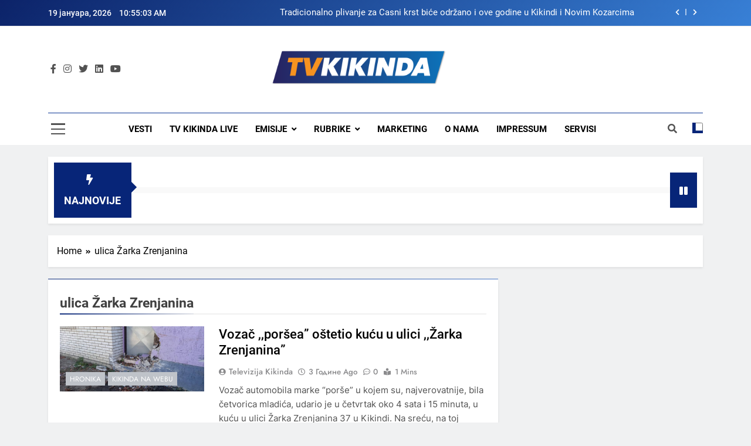

--- FILE ---
content_type: text/html; charset=utf-8
request_url: https://www.google.com/recaptcha/api2/aframe
body_size: 268
content:
<!DOCTYPE HTML><html><head><meta http-equiv="content-type" content="text/html; charset=UTF-8"></head><body><script nonce="BVxJko8U9NEqUaitTMqGlQ">/** Anti-fraud and anti-abuse applications only. See google.com/recaptcha */ try{var clients={'sodar':'https://pagead2.googlesyndication.com/pagead/sodar?'};window.addEventListener("message",function(a){try{if(a.source===window.parent){var b=JSON.parse(a.data);var c=clients[b['id']];if(c){var d=document.createElement('img');d.src=c+b['params']+'&rc='+(localStorage.getItem("rc::a")?sessionStorage.getItem("rc::b"):"");window.document.body.appendChild(d);sessionStorage.setItem("rc::e",parseInt(sessionStorage.getItem("rc::e")||0)+1);localStorage.setItem("rc::h",'1768820102457');}}}catch(b){}});window.parent.postMessage("_grecaptcha_ready", "*");}catch(b){}</script></body></html>